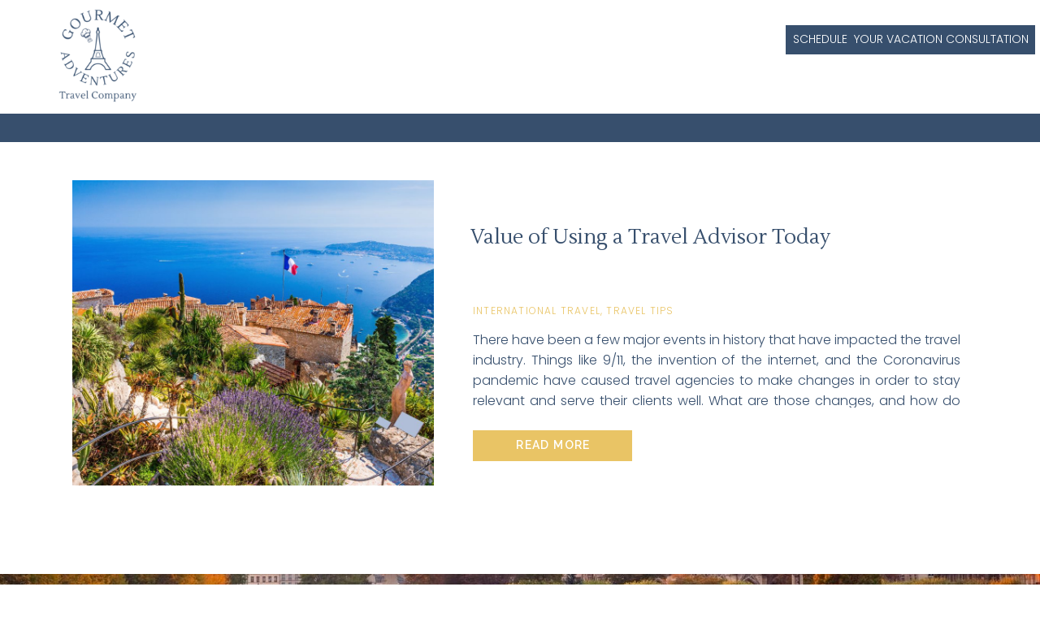

--- FILE ---
content_type: text/html; charset=UTF-8
request_url: https://gourmetadventurestravel.com/tag/use-a-travel-agent-to-book-my-trip-to-france/
body_size: 15057
content:
<!DOCTYPE html>
<html lang="en-US" class="d">
<head>
<link rel="stylesheet" type="text/css" href="//lib.showit.co/engine/2.2.6/showit.css" />
<meta name='robots' content='index, follow, max-image-preview:large, max-snippet:-1, max-video-preview:-1' />

            <script data-no-defer="1" data-ezscrex="false" data-cfasync="false" data-pagespeed-no-defer data-cookieconsent="ignore">
                var ctPublicFunctions = {"_ajax_nonce":"2c5c61b55c","_rest_nonce":"0a0ea42ce5","_ajax_url":"\/wp-admin\/admin-ajax.php","_rest_url":"https:\/\/gourmetadventurestravel.com\/wp-json\/","data__cookies_type":"none","data__ajax_type":false,"data__bot_detector_enabled":1,"data__frontend_data_log_enabled":1,"cookiePrefix":"","wprocket_detected":false,"host_url":"gourmetadventurestravel.com","text__ee_click_to_select":"Click to select the whole data","text__ee_original_email":"The complete one is","text__ee_got_it":"Got it","text__ee_blocked":"Blocked","text__ee_cannot_connect":"Cannot connect","text__ee_cannot_decode":"Can not decode email. Unknown reason","text__ee_email_decoder":"CleanTalk email decoder","text__ee_wait_for_decoding":"The magic is on the way!","text__ee_decoding_process":"Please wait a few seconds while we decode the contact data."}
            </script>
        
            <script data-no-defer="1" data-ezscrex="false" data-cfasync="false" data-pagespeed-no-defer data-cookieconsent="ignore">
                var ctPublic = {"_ajax_nonce":"2c5c61b55c","settings__forms__check_internal":"0","settings__forms__check_external":"0","settings__forms__force_protection":0,"settings__forms__search_test":"0","settings__data__bot_detector_enabled":1,"settings__sfw__anti_crawler":0,"blog_home":"https:\/\/gourmetadventurestravel.com\/","pixel__setting":"3","pixel__enabled":false,"pixel__url":"https:\/\/moderate2-v4.cleantalk.org\/pixel\/129ea2887063de36f48f750103c45af4.gif","data__email_check_before_post":"1","data__email_check_exist_post":1,"data__cookies_type":"none","data__key_is_ok":true,"data__visible_fields_required":true,"wl_brandname":"Anti-Spam by CleanTalk","wl_brandname_short":"CleanTalk","ct_checkjs_key":675460049,"emailEncoderPassKey":"93059936c5f770e21058c886c6545cb9","bot_detector_forms_excluded":"W10=","advancedCacheExists":false,"varnishCacheExists":false,"wc_ajax_add_to_cart":false}
            </script>
        
	<!-- This site is optimized with the Yoast SEO plugin v26.0 - https://yoast.com/wordpress/plugins/seo/ -->
	<title>use a travel agent to book my trip to france Archives - gourmetadventurestravel.com</title>
	<link rel="canonical" href="https://gourmetadventurestravel.com/tag/use-a-travel-agent-to-book-my-trip-to-france/" />
	<meta property="og:locale" content="en_US" />
	<meta property="og:type" content="article" />
	<meta property="og:title" content="use a travel agent to book my trip to france Archives - gourmetadventurestravel.com" />
	<meta property="og:url" content="https://gourmetadventurestravel.com/tag/use-a-travel-agent-to-book-my-trip-to-france/" />
	<meta property="og:site_name" content="gourmetadventurestravel.com" />
	<meta property="og:image" content="https://gourmetadventurestravel.com/wp-content/uploads/sites/16779/2021/07/Copy-of-GOURMET-ADVENTURES-LOGO-1_13_21.jpg" />
	<meta property="og:image:width" content="1200" />
	<meta property="og:image:height" content="628" />
	<meta property="og:image:type" content="image/jpeg" />
	<meta name="twitter:card" content="summary_large_image" />
	<script type="application/ld+json" class="yoast-schema-graph">{"@context":"https://schema.org","@graph":[{"@type":"CollectionPage","@id":"https://gourmetadventurestravel.com/tag/use-a-travel-agent-to-book-my-trip-to-france/","url":"https://gourmetadventurestravel.com/tag/use-a-travel-agent-to-book-my-trip-to-france/","name":"use a travel agent to book my trip to france Archives - gourmetadventurestravel.com","isPartOf":{"@id":"https://gourmetadventurestravel.com/#website"},"primaryImageOfPage":{"@id":"https://gourmetadventurestravel.com/tag/use-a-travel-agent-to-book-my-trip-to-france/#primaryimage"},"image":{"@id":"https://gourmetadventurestravel.com/tag/use-a-travel-agent-to-book-my-trip-to-france/#primaryimage"},"thumbnailUrl":"https://gourmetadventurestravel.com/wp-content/uploads/sites/16779/2022/12/2-1.jpg","breadcrumb":{"@id":"https://gourmetadventurestravel.com/tag/use-a-travel-agent-to-book-my-trip-to-france/#breadcrumb"},"inLanguage":"en-US"},{"@type":"ImageObject","inLanguage":"en-US","@id":"https://gourmetadventurestravel.com/tag/use-a-travel-agent-to-book-my-trip-to-france/#primaryimage","url":"https://gourmetadventurestravel.com/wp-content/uploads/sites/16779/2022/12/2-1.jpg","contentUrl":"https://gourmetadventurestravel.com/wp-content/uploads/sites/16779/2022/12/2-1.jpg","width":1200,"height":800,"caption":"using a travel agent"},{"@type":"BreadcrumbList","@id":"https://gourmetadventurestravel.com/tag/use-a-travel-agent-to-book-my-trip-to-france/#breadcrumb","itemListElement":[{"@type":"ListItem","position":1,"name":"Home","item":"https://gourmetadventurestravel.com/"},{"@type":"ListItem","position":2,"name":"use a travel agent to book my trip to france"}]},{"@type":"WebSite","@id":"https://gourmetadventurestravel.com/#website","url":"https://gourmetadventurestravel.com/","name":"gourmetadventurestravel.com","description":"France Travel Blog","publisher":{"@id":"https://gourmetadventurestravel.com/#organization"},"potentialAction":[{"@type":"SearchAction","target":{"@type":"EntryPoint","urlTemplate":"https://gourmetadventurestravel.com/?s={search_term_string}"},"query-input":{"@type":"PropertyValueSpecification","valueRequired":true,"valueName":"search_term_string"}}],"inLanguage":"en-US"},{"@type":"Organization","@id":"https://gourmetadventurestravel.com/#organization","name":"Gourmet Adventures Travel Co.","url":"https://gourmetadventurestravel.com/","logo":{"@type":"ImageObject","inLanguage":"en-US","@id":"https://gourmetadventurestravel.com/#/schema/logo/image/","url":"https://gourmetadventurestravel.com/wp-content/uploads/sites/16779/2021/07/Copy-of-GOURMET-ADVENTURES-LOGO-1_13_21.jpg","contentUrl":"https://gourmetadventurestravel.com/wp-content/uploads/sites/16779/2021/07/Copy-of-GOURMET-ADVENTURES-LOGO-1_13_21.jpg","width":1200,"height":628,"caption":"Gourmet Adventures Travel Co."},"image":{"@id":"https://gourmetadventurestravel.com/#/schema/logo/image/"},"sameAs":["https://www.facebook.com/gourmetadventurestravel","https://www.instagram.com/gourmetadventurestravel/"]}]}</script>
	<!-- / Yoast SEO plugin. -->


<link rel='dns-prefetch' href='//fd.cleantalk.org' />
<link rel='dns-prefetch' href='//stats.wp.com' />
<link rel='preconnect' href='//c0.wp.com' />
<link rel="alternate" type="application/rss+xml" title="gourmetadventurestravel.com &raquo; Feed" href="https://gourmetadventurestravel.com/feed/" />
<link rel="alternate" type="application/rss+xml" title="gourmetadventurestravel.com &raquo; Comments Feed" href="https://gourmetadventurestravel.com/comments/feed/" />
<link rel="alternate" type="application/rss+xml" title="gourmetadventurestravel.com &raquo; use a travel agent to book my trip to france Tag Feed" href="https://gourmetadventurestravel.com/tag/use-a-travel-agent-to-book-my-trip-to-france/feed/" />
<script type="text/javascript">
/* <![CDATA[ */
window._wpemojiSettings = {"baseUrl":"https:\/\/s.w.org\/images\/core\/emoji\/16.0.1\/72x72\/","ext":".png","svgUrl":"https:\/\/s.w.org\/images\/core\/emoji\/16.0.1\/svg\/","svgExt":".svg","source":{"concatemoji":"https:\/\/gourmetadventurestravel.com\/wp-includes\/js\/wp-emoji-release.min.js?ver=6.8.3"}};
/*! This file is auto-generated */
!function(s,n){var o,i,e;function c(e){try{var t={supportTests:e,timestamp:(new Date).valueOf()};sessionStorage.setItem(o,JSON.stringify(t))}catch(e){}}function p(e,t,n){e.clearRect(0,0,e.canvas.width,e.canvas.height),e.fillText(t,0,0);var t=new Uint32Array(e.getImageData(0,0,e.canvas.width,e.canvas.height).data),a=(e.clearRect(0,0,e.canvas.width,e.canvas.height),e.fillText(n,0,0),new Uint32Array(e.getImageData(0,0,e.canvas.width,e.canvas.height).data));return t.every(function(e,t){return e===a[t]})}function u(e,t){e.clearRect(0,0,e.canvas.width,e.canvas.height),e.fillText(t,0,0);for(var n=e.getImageData(16,16,1,1),a=0;a<n.data.length;a++)if(0!==n.data[a])return!1;return!0}function f(e,t,n,a){switch(t){case"flag":return n(e,"\ud83c\udff3\ufe0f\u200d\u26a7\ufe0f","\ud83c\udff3\ufe0f\u200b\u26a7\ufe0f")?!1:!n(e,"\ud83c\udde8\ud83c\uddf6","\ud83c\udde8\u200b\ud83c\uddf6")&&!n(e,"\ud83c\udff4\udb40\udc67\udb40\udc62\udb40\udc65\udb40\udc6e\udb40\udc67\udb40\udc7f","\ud83c\udff4\u200b\udb40\udc67\u200b\udb40\udc62\u200b\udb40\udc65\u200b\udb40\udc6e\u200b\udb40\udc67\u200b\udb40\udc7f");case"emoji":return!a(e,"\ud83e\udedf")}return!1}function g(e,t,n,a){var r="undefined"!=typeof WorkerGlobalScope&&self instanceof WorkerGlobalScope?new OffscreenCanvas(300,150):s.createElement("canvas"),o=r.getContext("2d",{willReadFrequently:!0}),i=(o.textBaseline="top",o.font="600 32px Arial",{});return e.forEach(function(e){i[e]=t(o,e,n,a)}),i}function t(e){var t=s.createElement("script");t.src=e,t.defer=!0,s.head.appendChild(t)}"undefined"!=typeof Promise&&(o="wpEmojiSettingsSupports",i=["flag","emoji"],n.supports={everything:!0,everythingExceptFlag:!0},e=new Promise(function(e){s.addEventListener("DOMContentLoaded",e,{once:!0})}),new Promise(function(t){var n=function(){try{var e=JSON.parse(sessionStorage.getItem(o));if("object"==typeof e&&"number"==typeof e.timestamp&&(new Date).valueOf()<e.timestamp+604800&&"object"==typeof e.supportTests)return e.supportTests}catch(e){}return null}();if(!n){if("undefined"!=typeof Worker&&"undefined"!=typeof OffscreenCanvas&&"undefined"!=typeof URL&&URL.createObjectURL&&"undefined"!=typeof Blob)try{var e="postMessage("+g.toString()+"("+[JSON.stringify(i),f.toString(),p.toString(),u.toString()].join(",")+"));",a=new Blob([e],{type:"text/javascript"}),r=new Worker(URL.createObjectURL(a),{name:"wpTestEmojiSupports"});return void(r.onmessage=function(e){c(n=e.data),r.terminate(),t(n)})}catch(e){}c(n=g(i,f,p,u))}t(n)}).then(function(e){for(var t in e)n.supports[t]=e[t],n.supports.everything=n.supports.everything&&n.supports[t],"flag"!==t&&(n.supports.everythingExceptFlag=n.supports.everythingExceptFlag&&n.supports[t]);n.supports.everythingExceptFlag=n.supports.everythingExceptFlag&&!n.supports.flag,n.DOMReady=!1,n.readyCallback=function(){n.DOMReady=!0}}).then(function(){return e}).then(function(){var e;n.supports.everything||(n.readyCallback(),(e=n.source||{}).concatemoji?t(e.concatemoji):e.wpemoji&&e.twemoji&&(t(e.twemoji),t(e.wpemoji)))}))}((window,document),window._wpemojiSettings);
/* ]]> */
</script>
<style id='wp-emoji-styles-inline-css' type='text/css'>

	img.wp-smiley, img.emoji {
		display: inline !important;
		border: none !important;
		box-shadow: none !important;
		height: 1em !important;
		width: 1em !important;
		margin: 0 0.07em !important;
		vertical-align: -0.1em !important;
		background: none !important;
		padding: 0 !important;
	}
</style>
<link rel='stylesheet' id='wp-block-library-css' href='https://c0.wp.com/c/6.8.3/wp-includes/css/dist/block-library/style.min.css' type='text/css' media='all' />
<style id='classic-theme-styles-inline-css' type='text/css'>
/*! This file is auto-generated */
.wp-block-button__link{color:#fff;background-color:#32373c;border-radius:9999px;box-shadow:none;text-decoration:none;padding:calc(.667em + 2px) calc(1.333em + 2px);font-size:1.125em}.wp-block-file__button{background:#32373c;color:#fff;text-decoration:none}
</style>
<style id='global-styles-inline-css' type='text/css'>
:root{--wp--preset--aspect-ratio--square: 1;--wp--preset--aspect-ratio--4-3: 4/3;--wp--preset--aspect-ratio--3-4: 3/4;--wp--preset--aspect-ratio--3-2: 3/2;--wp--preset--aspect-ratio--2-3: 2/3;--wp--preset--aspect-ratio--16-9: 16/9;--wp--preset--aspect-ratio--9-16: 9/16;--wp--preset--color--black: #000000;--wp--preset--color--cyan-bluish-gray: #abb8c3;--wp--preset--color--white: #ffffff;--wp--preset--color--pale-pink: #f78da7;--wp--preset--color--vivid-red: #cf2e2e;--wp--preset--color--luminous-vivid-orange: #ff6900;--wp--preset--color--luminous-vivid-amber: #fcb900;--wp--preset--color--light-green-cyan: #7bdcb5;--wp--preset--color--vivid-green-cyan: #00d084;--wp--preset--color--pale-cyan-blue: #8ed1fc;--wp--preset--color--vivid-cyan-blue: #0693e3;--wp--preset--color--vivid-purple: #9b51e0;--wp--preset--gradient--vivid-cyan-blue-to-vivid-purple: linear-gradient(135deg,rgba(6,147,227,1) 0%,rgb(155,81,224) 100%);--wp--preset--gradient--light-green-cyan-to-vivid-green-cyan: linear-gradient(135deg,rgb(122,220,180) 0%,rgb(0,208,130) 100%);--wp--preset--gradient--luminous-vivid-amber-to-luminous-vivid-orange: linear-gradient(135deg,rgba(252,185,0,1) 0%,rgba(255,105,0,1) 100%);--wp--preset--gradient--luminous-vivid-orange-to-vivid-red: linear-gradient(135deg,rgba(255,105,0,1) 0%,rgb(207,46,46) 100%);--wp--preset--gradient--very-light-gray-to-cyan-bluish-gray: linear-gradient(135deg,rgb(238,238,238) 0%,rgb(169,184,195) 100%);--wp--preset--gradient--cool-to-warm-spectrum: linear-gradient(135deg,rgb(74,234,220) 0%,rgb(151,120,209) 20%,rgb(207,42,186) 40%,rgb(238,44,130) 60%,rgb(251,105,98) 80%,rgb(254,248,76) 100%);--wp--preset--gradient--blush-light-purple: linear-gradient(135deg,rgb(255,206,236) 0%,rgb(152,150,240) 100%);--wp--preset--gradient--blush-bordeaux: linear-gradient(135deg,rgb(254,205,165) 0%,rgb(254,45,45) 50%,rgb(107,0,62) 100%);--wp--preset--gradient--luminous-dusk: linear-gradient(135deg,rgb(255,203,112) 0%,rgb(199,81,192) 50%,rgb(65,88,208) 100%);--wp--preset--gradient--pale-ocean: linear-gradient(135deg,rgb(255,245,203) 0%,rgb(182,227,212) 50%,rgb(51,167,181) 100%);--wp--preset--gradient--electric-grass: linear-gradient(135deg,rgb(202,248,128) 0%,rgb(113,206,126) 100%);--wp--preset--gradient--midnight: linear-gradient(135deg,rgb(2,3,129) 0%,rgb(40,116,252) 100%);--wp--preset--font-size--small: 13px;--wp--preset--font-size--medium: 20px;--wp--preset--font-size--large: 36px;--wp--preset--font-size--x-large: 42px;--wp--preset--spacing--20: 0.44rem;--wp--preset--spacing--30: 0.67rem;--wp--preset--spacing--40: 1rem;--wp--preset--spacing--50: 1.5rem;--wp--preset--spacing--60: 2.25rem;--wp--preset--spacing--70: 3.38rem;--wp--preset--spacing--80: 5.06rem;--wp--preset--shadow--natural: 6px 6px 9px rgba(0, 0, 0, 0.2);--wp--preset--shadow--deep: 12px 12px 50px rgba(0, 0, 0, 0.4);--wp--preset--shadow--sharp: 6px 6px 0px rgba(0, 0, 0, 0.2);--wp--preset--shadow--outlined: 6px 6px 0px -3px rgba(255, 255, 255, 1), 6px 6px rgba(0, 0, 0, 1);--wp--preset--shadow--crisp: 6px 6px 0px rgba(0, 0, 0, 1);}:where(.is-layout-flex){gap: 0.5em;}:where(.is-layout-grid){gap: 0.5em;}body .is-layout-flex{display: flex;}.is-layout-flex{flex-wrap: wrap;align-items: center;}.is-layout-flex > :is(*, div){margin: 0;}body .is-layout-grid{display: grid;}.is-layout-grid > :is(*, div){margin: 0;}:where(.wp-block-columns.is-layout-flex){gap: 2em;}:where(.wp-block-columns.is-layout-grid){gap: 2em;}:where(.wp-block-post-template.is-layout-flex){gap: 1.25em;}:where(.wp-block-post-template.is-layout-grid){gap: 1.25em;}.has-black-color{color: var(--wp--preset--color--black) !important;}.has-cyan-bluish-gray-color{color: var(--wp--preset--color--cyan-bluish-gray) !important;}.has-white-color{color: var(--wp--preset--color--white) !important;}.has-pale-pink-color{color: var(--wp--preset--color--pale-pink) !important;}.has-vivid-red-color{color: var(--wp--preset--color--vivid-red) !important;}.has-luminous-vivid-orange-color{color: var(--wp--preset--color--luminous-vivid-orange) !important;}.has-luminous-vivid-amber-color{color: var(--wp--preset--color--luminous-vivid-amber) !important;}.has-light-green-cyan-color{color: var(--wp--preset--color--light-green-cyan) !important;}.has-vivid-green-cyan-color{color: var(--wp--preset--color--vivid-green-cyan) !important;}.has-pale-cyan-blue-color{color: var(--wp--preset--color--pale-cyan-blue) !important;}.has-vivid-cyan-blue-color{color: var(--wp--preset--color--vivid-cyan-blue) !important;}.has-vivid-purple-color{color: var(--wp--preset--color--vivid-purple) !important;}.has-black-background-color{background-color: var(--wp--preset--color--black) !important;}.has-cyan-bluish-gray-background-color{background-color: var(--wp--preset--color--cyan-bluish-gray) !important;}.has-white-background-color{background-color: var(--wp--preset--color--white) !important;}.has-pale-pink-background-color{background-color: var(--wp--preset--color--pale-pink) !important;}.has-vivid-red-background-color{background-color: var(--wp--preset--color--vivid-red) !important;}.has-luminous-vivid-orange-background-color{background-color: var(--wp--preset--color--luminous-vivid-orange) !important;}.has-luminous-vivid-amber-background-color{background-color: var(--wp--preset--color--luminous-vivid-amber) !important;}.has-light-green-cyan-background-color{background-color: var(--wp--preset--color--light-green-cyan) !important;}.has-vivid-green-cyan-background-color{background-color: var(--wp--preset--color--vivid-green-cyan) !important;}.has-pale-cyan-blue-background-color{background-color: var(--wp--preset--color--pale-cyan-blue) !important;}.has-vivid-cyan-blue-background-color{background-color: var(--wp--preset--color--vivid-cyan-blue) !important;}.has-vivid-purple-background-color{background-color: var(--wp--preset--color--vivid-purple) !important;}.has-black-border-color{border-color: var(--wp--preset--color--black) !important;}.has-cyan-bluish-gray-border-color{border-color: var(--wp--preset--color--cyan-bluish-gray) !important;}.has-white-border-color{border-color: var(--wp--preset--color--white) !important;}.has-pale-pink-border-color{border-color: var(--wp--preset--color--pale-pink) !important;}.has-vivid-red-border-color{border-color: var(--wp--preset--color--vivid-red) !important;}.has-luminous-vivid-orange-border-color{border-color: var(--wp--preset--color--luminous-vivid-orange) !important;}.has-luminous-vivid-amber-border-color{border-color: var(--wp--preset--color--luminous-vivid-amber) !important;}.has-light-green-cyan-border-color{border-color: var(--wp--preset--color--light-green-cyan) !important;}.has-vivid-green-cyan-border-color{border-color: var(--wp--preset--color--vivid-green-cyan) !important;}.has-pale-cyan-blue-border-color{border-color: var(--wp--preset--color--pale-cyan-blue) !important;}.has-vivid-cyan-blue-border-color{border-color: var(--wp--preset--color--vivid-cyan-blue) !important;}.has-vivid-purple-border-color{border-color: var(--wp--preset--color--vivid-purple) !important;}.has-vivid-cyan-blue-to-vivid-purple-gradient-background{background: var(--wp--preset--gradient--vivid-cyan-blue-to-vivid-purple) !important;}.has-light-green-cyan-to-vivid-green-cyan-gradient-background{background: var(--wp--preset--gradient--light-green-cyan-to-vivid-green-cyan) !important;}.has-luminous-vivid-amber-to-luminous-vivid-orange-gradient-background{background: var(--wp--preset--gradient--luminous-vivid-amber-to-luminous-vivid-orange) !important;}.has-luminous-vivid-orange-to-vivid-red-gradient-background{background: var(--wp--preset--gradient--luminous-vivid-orange-to-vivid-red) !important;}.has-very-light-gray-to-cyan-bluish-gray-gradient-background{background: var(--wp--preset--gradient--very-light-gray-to-cyan-bluish-gray) !important;}.has-cool-to-warm-spectrum-gradient-background{background: var(--wp--preset--gradient--cool-to-warm-spectrum) !important;}.has-blush-light-purple-gradient-background{background: var(--wp--preset--gradient--blush-light-purple) !important;}.has-blush-bordeaux-gradient-background{background: var(--wp--preset--gradient--blush-bordeaux) !important;}.has-luminous-dusk-gradient-background{background: var(--wp--preset--gradient--luminous-dusk) !important;}.has-pale-ocean-gradient-background{background: var(--wp--preset--gradient--pale-ocean) !important;}.has-electric-grass-gradient-background{background: var(--wp--preset--gradient--electric-grass) !important;}.has-midnight-gradient-background{background: var(--wp--preset--gradient--midnight) !important;}.has-small-font-size{font-size: var(--wp--preset--font-size--small) !important;}.has-medium-font-size{font-size: var(--wp--preset--font-size--medium) !important;}.has-large-font-size{font-size: var(--wp--preset--font-size--large) !important;}.has-x-large-font-size{font-size: var(--wp--preset--font-size--x-large) !important;}
:where(.wp-block-post-template.is-layout-flex){gap: 1.25em;}:where(.wp-block-post-template.is-layout-grid){gap: 1.25em;}
:where(.wp-block-columns.is-layout-flex){gap: 2em;}:where(.wp-block-columns.is-layout-grid){gap: 2em;}
:root :where(.wp-block-pullquote){font-size: 1.5em;line-height: 1.6;}
</style>
<link rel='stylesheet' id='cleantalk-public-css-css' href='https://gourmetadventurestravel.com/wp-content/plugins/cleantalk-spam-protect/css/cleantalk-public.min.css?ver=6.64_1758574534' type='text/css' media='all' />
<link rel='stylesheet' id='cleantalk-email-decoder-css-css' href='https://gourmetadventurestravel.com/wp-content/plugins/cleantalk-spam-protect/css/cleantalk-email-decoder.min.css?ver=6.64_1758574534' type='text/css' media='all' />
<script type="text/javascript" src="https://gourmetadventurestravel.com/wp-content/plugins/cleantalk-spam-protect/js/apbct-public-bundle.min.js?ver=6.64_1758574534" id="apbct-public-bundle.min-js-js"></script>
<script type="text/javascript" src="https://fd.cleantalk.org/ct-bot-detector-wrapper.js?ver=6.64" id="ct_bot_detector-js" defer="defer" data-wp-strategy="defer"></script>
<script type="text/javascript" src="https://c0.wp.com/c/6.8.3/wp-includes/js/jquery/jquery.min.js" id="jquery-core-js"></script>
<script type="text/javascript" src="https://c0.wp.com/c/6.8.3/wp-includes/js/jquery/jquery-migrate.min.js" id="jquery-migrate-js"></script>
<script type="text/javascript" src="https://gourmetadventurestravel.com/wp-content/plugins/showit/public/js/showit.js?ver=1761192698" id="si-script-js"></script>
<link rel="https://api.w.org/" href="https://gourmetadventurestravel.com/wp-json/" /><link rel="alternate" title="JSON" type="application/json" href="https://gourmetadventurestravel.com/wp-json/wp/v2/tags/356" /><link rel="EditURI" type="application/rsd+xml" title="RSD" href="https://gourmetadventurestravel.com/xmlrpc.php?rsd" />
		<script type="text/javascript" async defer data-pin-color="red"  data-pin-hover="true"
			src="https://gourmetadventurestravel.com/wp-content/plugins/pinterest-pin-it-button-on-image-hover-and-post/js/pinit.js"></script>
			<style>img#wpstats{display:none}</style>
		<style type="text/css">.recentcomments a{display:inline !important;padding:0 !important;margin:0 !important;}</style>
<meta charset="UTF-8" />
<meta name="viewport" content="width=device-width, initial-scale=1" />
<link rel="icon" type="image/png" href="//static.showit.co/200/TCdPkvtnQ_qwBWFl1xMZqQ/126394/blue_gatc_logo_balloon.png" />
<link rel="preconnect" href="https://static.showit.co" />

<!-- Facebook Pixel Code -->
<script>
!function(f,b,e,v,n,t,s)
{if(f.fbq)return;n=f.fbq=function(){n.callMethod?
n.callMethod.apply(n,arguments):n.queue.push(arguments)};
if(!f._fbq)f._fbq=n;n.push=n;n.loaded=!0;n.version='2.0';
n.queue=[];t=b.createElement(e);t.async=!0;
t.src=v;s=b.getElementsByTagName(e)[0];
s.parentNode.insertBefore(t,s)}(window, document,'script',
'https://connect.facebook.net/en_US/fbevents.js');
fbq('init', '403241107641450');
fbq('track', 'PageView');
</script>
<noscript><img height="1" width="1" style="display:none" src="https://www.facebook.com/tr?id=403241107641450&amp;ev=PageView&amp;noscript=1"></noscript>
<!-- End Facebook Pixel Code -->
<link rel="preconnect" href="https://fonts.googleapis.com">
<link rel="preconnect" href="https://fonts.gstatic.com" crossorigin>
<link href="https://fonts.googleapis.com/css?family=Poppins:300|Raleway:600|Lustria:regular|Poppins:600|Prata:regular|Cormorant+Garamond:500" rel="stylesheet" type="text/css"/>
<script id="init_data" type="application/json">
{"mobile":{"w":320},"desktop":{"w":1200,"defaultTrIn":{"type":"fade"},"defaultTrOut":{"type":"fade"},"bgFillType":"color","bgColor":"#000000:0"},"sid":"jls_qdi0t1mfaqipztac5a","break":768,"assetURL":"//static.showit.co","contactFormId":"126394/249778","cfAction":"aHR0cHM6Ly9jbGllbnRzZXJ2aWNlLnNob3dpdC5jby9jb250YWN0Zm9ybQ==","sgAction":"aHR0cHM6Ly9jbGllbnRzZXJ2aWNlLnNob3dpdC5jby9zb2NpYWxncmlk","blockData":[{"slug":"header","visible":"a","states":[],"d":{"h":175,"w":1200,"locking":{"side":"st","scrollOffset":1},"bgFillType":"color","bgColor":"colors-7","bgMediaType":"none"},"m":{"h":143,"w":320,"locking":{"side":"st","scrollOffset":1},"bgFillType":"color","bgColor":"colors-7","bgMediaType":"none"}},{"slug":"post-layout-1","visible":"a","states":[],"d":{"h":475,"w":1200,"locking":{"offset":100},"nature":"dH","bgFillType":"color","bgColor":"#FFFFFF","bgMediaType":"none"},"m":{"h":765,"w":320,"nature":"dH","bgFillType":"color","bgColor":"#FFFFFF","bgMediaType":"none"}},{"slug":"post-layout-2","visible":"a","states":[],"d":{"h":475,"w":1200,"locking":{"offset":100},"nature":"dH","bgFillType":"color","bgColor":"#FFFFFF","bgMediaType":"none"},"m":{"h":765,"w":320,"nature":"dH","bgFillType":"color","bgColor":"#FFFFFF","bgMediaType":"none"}},{"slug":"divider-line-1","visible":"a","states":[],"d":{"h":1,"w":1200,"bgFillType":"color","bgColor":"#FFFFFF","bgMediaType":"none"},"m":{"h":1,"w":320,"bgFillType":"color","bgColor":"#FFFFFF","bgMediaType":"none"}},{"slug":"pagination","visible":"a","states":[],"d":{"h":57,"w":1200,"nature":"dH","bgFillType":"color","bgColor":"colors-7","bgMediaType":"none"},"m":{"h":51,"w":320,"nature":"dH","bgFillType":"color","bgColor":"#FFFFFF","bgMediaType":"none"}},{"slug":"divider-image","visible":"a","states":[],"d":{"h":417,"w":1200,"bgFillType":"color","bgColor":"colors-7","bgMediaType":"image","bgImage":{"key":"Quv7tVXSTmKjeZ0zvF94Kw/126394/evening_seine_notre_dame_2.jpg","aspect_ratio":1.77489,"title":"Evening Seine Notre Dame 2","type":"asset"},"bgOpacity":100,"bgPos":"cm","bgScale":"cover","bgScroll":"x"},"m":{"h":151,"w":320,"bgFillType":"color","bgColor":"colors-7","bgMediaType":"image","bgImage":{"key":"-qmxxua9Suy7Yoi6_n5XwA/126394/seine_sunrise.jpg","aspect_ratio":1.91083,"title":"Seine Sunrise","type":"asset"},"bgOpacity":100,"bgPos":"cm","bgScale":"cover","bgScroll":"p"}},{"slug":"services","visible":"a","states":[],"d":{"h":540,"w":1200,"bgFillType":"color","bgColor":"colors-3","bgMediaType":"none"},"m":{"h":1175,"w":320,"bgFillType":"color","bgColor":"colors-3","bgMediaType":"none"}},{"slug":"footer","visible":"a","states":[],"d":{"h":463,"w":1200,"bgFillType":"color","bgColor":"colors-3","bgMediaType":"none"},"m":{"h":1022,"w":320,"bgFillType":"color","bgColor":"colors-3","bgMediaType":"none"}},{"slug":"mobile-nav","visible":"m","states":[],"d":{"h":200,"w":1200,"bgFillType":"color","bgColor":"colors-7","bgMediaType":"none"},"m":{"h":547,"w":320,"locking":{"side":"t"},"bgFillType":"color","bgColor":"colors-1","bgMediaType":"none"}}],"elementData":[{"type":"simple","visible":"a","id":"header_0","blockId":"header","m":{"x":126,"y":39,"w":182,"h":51,"a":0},"d":{"x":927,"y":31,"w":307,"h":36,"a":0}},{"type":"text","visible":"a","id":"header_1","blockId":"header","m":{"x":130,"y":49,"w":172,"h":29,"a":0},"d":{"x":932,"y":40,"w":297,"h":33,"a":0}},{"type":"graphic","visible":"a","id":"header_2","blockId":"header","m":{"x":7,"y":12,"w":116,"h":118,"a":0},"d":{"x":7,"y":2,"w":147,"h":131,"a":0},"c":{"key":"CLj2FsonRXqPeIDKVZGeAA/126394/6.png","aspect_ratio":1}},{"type":"simple","visible":"d","id":"header_3","blockId":"header","m":{"x":48,"y":21,"w":224,"h":100.1,"a":0},"d":{"x":-163,"y":140,"w":1501,"h":35,"a":0}},{"type":"simple","visible":"a","id":"post-layout-1_0","blockId":"post-layout-1","m":{"x":19,"y":673,"w":176,"h":37,"a":0},"d":{"x":542,"y":355,"w":196,"h":38,"a":0}},{"type":"text","visible":"a","id":"post-layout-1_1","blockId":"post-layout-1","m":{"x":26,"y":683,"w":162,"h":19,"a":0},"d":{"x":549,"y":362,"w":184,"h":21,"a":0}},{"type":"text","visible":"a","id":"post-layout-1_2","blockId":"post-layout-1","m":{"x":19,"y":403,"w":280,"h":242,"a":0},"d":{"x":542,"y":231,"w":600,"h":96,"a":0}},{"type":"text","visible":"a","id":"post-layout-1_3","blockId":"post-layout-1","m":{"x":19,"y":373,"w":280,"h":22,"a":0},"d":{"x":542,"y":198,"w":600,"h":20,"a":0}},{"type":"text","visible":"a","id":"post-layout-1_4","blockId":"post-layout-1","m":{"x":17,"y":260,"w":280,"h":92,"a":0},"d":{"x":539,"y":101,"w":600,"h":102,"a":0}},{"type":"graphic","visible":"a","id":"post-layout-1_5","blockId":"post-layout-1","m":{"x":14,"y":19,"w":294,"h":195,"a":0,"gs":{"p":105}},"d":{"x":49,"y":47,"w":445,"h":376,"a":0,"gs":{"t":"cover","p":105}},"c":{"key":"mCkNwBUnRPex5mmwUvYJBQ/shared/girlboss-designer-travel-agency-website-design-40.jpg","aspect_ratio":1.50435}},{"type":"simple","visible":"a","id":"post-layout-2_0","blockId":"post-layout-2","m":{"x":19,"y":673,"w":176,"h":37,"a":0},"d":{"x":50,"y":355,"w":196,"h":38,"a":0}},{"type":"text","visible":"a","id":"post-layout-2_1","blockId":"post-layout-2","m":{"x":19,"y":403,"w":280,"h":242,"a":0},"d":{"x":50,"y":231,"w":600,"h":96,"a":0}},{"type":"text","visible":"a","id":"post-layout-2_2","blockId":"post-layout-2","m":{"x":19,"y":373,"w":280,"h":22,"a":0},"d":{"x":50,"y":198,"w":600,"h":20,"a":0}},{"type":"text","visible":"a","id":"post-layout-2_3","blockId":"post-layout-2","m":{"x":19,"y":237,"w":280,"h":92,"a":0},"d":{"x":48,"y":85,"w":600,"h":109,"a":0}},{"type":"graphic","visible":"a","id":"post-layout-2_4","blockId":"post-layout-2","m":{"x":14,"y":19,"w":294,"h":195,"a":0,"gs":{"p":105}},"d":{"x":708,"y":47,"w":445,"h":376,"a":0,"gs":{"t":"cover","p":105}},"c":{"key":"pxjFMLm8TSqBhuBhkzNdZA/shared/girlboss-designer-travel-agency-website-design-36.jpg","aspect_ratio":1}},{"type":"text","visible":"a","id":"post-layout-2_5","blockId":"post-layout-2","m":{"x":26,"y":683,"w":162,"h":19,"a":0},"d":{"x":54,"y":363,"w":184,"h":21,"a":0}},{"type":"text","visible":"a","id":"pagination_0","blockId":"pagination","m":{"x":183,"y":18,"w":123,"h":26,"a":0},"d":{"x":650,"y":15,"w":495,"h":29,"a":0}},{"type":"text","visible":"a","id":"pagination_1","blockId":"pagination","m":{"x":14,"y":18,"w":142,"h":22,"a":0},"d":{"x":56,"y":17,"w":527,"h":29,"a":0}},{"type":"simple","visible":"a","id":"services_0","blockId":"services","m":{"x":19,"y":18,"w":283,"h":304,"a":0},"d":{"x":39,"y":-66,"w":578,"h":570,"a":0}},{"type":"graphic","visible":"a","id":"services_1","blockId":"services","m":{"x":26,"y":25,"w":270,"h":290,"a":0},"d":{"x":48,"y":-56,"w":559,"h":550,"a":0},"c":{"key":"dVgHrLs3SBeGlP2ZSfg_IQ/126394/jennifer-65.jpg","aspect_ratio":0.66764}},{"type":"text","visible":"a","id":"services_2","blockId":"services","m":{"x":22,"y":390,"w":269,"h":377,"a":0},"d":{"x":674,"y":45,"w":478,"h":398,"a":0}},{"type":"simple","visible":"a","id":"services_3","blockId":"services","m":{"x":24,"y":1072,"w":273,"h":41,"a":0},"d":{"x":674,"y":456,"w":191,"h":45,"a":0}},{"type":"text","visible":"a","id":"services_4","blockId":"services","m":{"x":104,"y":1081,"w":113,"h":21,"a":0},"d":{"x":706,"y":467,"w":124,"h":21,"a":0}},{"type":"icon","visible":"a","id":"footer_0","blockId":"footer","m":{"x":95,"y":563,"w":54,"h":34,"a":0},"d":{"x":138,"y":288,"w":56,"h":79,"a":0}},{"type":"icon","visible":"a","id":"footer_1","blockId":"footer","m":{"x":166,"y":560,"w":61,"h":40,"a":0},"d":{"x":226,"y":288,"w":56,"h":79,"a":0}},{"type":"text","visible":"a","id":"footer_2","blockId":"footer","m":{"x":136,"y":331,"w":50,"h":18,"a":0},"d":{"x":559,"y":52,"w":123,"h":18,"a":0}},{"type":"simple","visible":"a","id":"footer_3","blockId":"footer","m":{"x":0,"y":995,"w":320,"h":27,"a":0},"d":{"x":-5,"y":443,"w":1210,"h":20,"a":0,"lockH":"s"}},{"type":"text","visible":"a","id":"footer_4","blockId":"footer","m":{"x":132,"y":415,"w":57,"h":18,"a":0},"d":{"x":559,"y":106,"w":123,"h":18,"a":0}},{"type":"text","visible":"a","id":"footer_5","blockId":"footer","m":{"x":92,"y":471,"w":137,"h":18,"a":0},"d":{"x":559,"y":159,"w":164,"h":18,"a":0}},{"type":"text","visible":"a","id":"footer_6","blockId":"footer","m":{"x":109,"y":499,"w":104,"h":18,"a":0},"d":{"x":992,"y":159,"w":164,"h":18,"a":0}},{"type":"text","visible":"a","id":"footer_7","blockId":"footer","m":{"x":105,"y":303,"w":111,"h":18,"a":0},"d":{"x":992,"y":50,"w":164,"h":18,"a":0}},{"type":"text","visible":"a","id":"footer_8","blockId":"footer","m":{"x":95,"y":443,"w":132,"h":18,"a":0},"d":{"x":773,"y":106,"w":164,"h":18,"a":0}},{"type":"text","visible":"a","id":"footer_9","blockId":"footer","m":{"x":108,"y":359,"w":105,"h":18,"a":0},"d":{"x":773,"y":52,"w":123,"h":18,"a":0}},{"type":"text","visible":"a","id":"footer_10","blockId":"footer","m":{"x":109,"y":387,"w":104,"h":18,"a":0},"d":{"x":992,"y":105,"w":135,"h":18,"a":0}},{"type":"text","visible":"a","id":"footer_11","blockId":"footer","m":{"x":117,"y":527,"w":88,"h":18,"a":0},"d":{"x":773,"y":159,"w":164,"h":18,"a":0}},{"type":"graphic","visible":"a","id":"footer_12","blockId":"footer","m":{"x":120,"y":670,"w":92,"h":30,"a":0},"d":{"x":534,"y":327,"w":124,"h":50,"a":0},"c":{"key":"sJgnSZ8vTiCG6umweodrKw/126394/asta_logo.png","aspect_ratio":2.3614}},{"type":"graphic","visible":"a","id":"footer_13","blockId":"footer","m":{"x":58,"y":44,"w":205,"h":242,"a":0},"d":{"x":107,"y":17,"w":205,"h":242,"a":0},"c":{"key":"KoWxGBc2Rxaca5B6qWz8Lg/126394/2022_gatc_logo_blue.png","aspect_ratio":0.84483}},{"type":"text","visible":"a","id":"footer_14","blockId":"footer","m":{"x":1,"y":733,"w":320,"h":36,"a":0},"d":{"x":35,"y":392,"w":1111,"h":26,"a":0}},{"type":"graphic","visible":"a","id":"footer_15","blockId":"footer","m":{"x":49,"y":637,"w":224,"h":14,"a":0},"d":{"x":435,"y":281,"w":692,"h":35,"a":0},"c":{"key":"PwOUmn6ESKeg8bEfUucMbQ/126394/statement_-_virtuoso_ftg_dark_-01.png","aspect_ratio":19.11443}},{"type":"simple","visible":"a","id":"mobile-nav_0","blockId":"mobile-nav","m":{"x":0,"y":-1,"w":320,"h":126,"a":0},"d":{"x":488,"y":-110,"w":480,"h":80,"a":0}},{"type":"text","visible":"a","id":"mobile-nav_1","blockId":"mobile-nav","m":{"x":61,"y":167,"w":199,"h":21,"a":0},"d":{"x":705,"y":84,"w":52,"h":26,"a":0}},{"type":"simple","visible":"a","id":"mobile-nav_2","blockId":"mobile-nav","m":{"x":-5,"y":124,"w":326,"h":27,"a":0},"d":{"x":-2,"y":105,"w":1209,"h":45,"a":0,"lockH":"s"}},{"type":"icon","visible":"m","id":"mobile-nav_3","blockId":"mobile-nav","m":{"x":145,"y":126,"w":22,"h":23,"a":0},"d":{"x":1161,"y":37,"w":35,"h":35,"a":0},"pc":[{"type":"hide","block":"mobile-nav"}]},{"type":"text","visible":"a","id":"mobile-nav_4","blockId":"mobile-nav","m":{"x":61,"y":207,"w":199,"h":21,"a":0},"d":{"x":705,"y":84,"w":52,"h":26,"a":0}},{"type":"text","visible":"a","id":"mobile-nav_5","blockId":"mobile-nav","m":{"x":61,"y":243,"w":199,"h":21,"a":0},"d":{"x":705,"y":84,"w":52,"h":26,"a":0}},{"type":"text","visible":"a","id":"mobile-nav_6","blockId":"mobile-nav","m":{"x":61,"y":288,"w":199,"h":21,"a":0},"d":{"x":705,"y":84,"w":52,"h":26,"a":0}},{"type":"text","visible":"a","id":"mobile-nav_7","blockId":"mobile-nav","m":{"x":61,"y":332,"w":199,"h":21,"a":0},"d":{"x":705,"y":84,"w":52,"h":26,"a":0}},{"type":"text","visible":"a","id":"mobile-nav_8","blockId":"mobile-nav","m":{"x":61,"y":377,"w":199,"h":21,"a":0},"d":{"x":705,"y":84,"w":52,"h":26,"a":0}},{"type":"text","visible":"a","id":"mobile-nav_9","blockId":"mobile-nav","m":{"x":61,"y":421,"w":199,"h":21,"a":0},"d":{"x":705,"y":84,"w":52,"h":26,"a":0}},{"type":"text","visible":"a","id":"mobile-nav_10","blockId":"mobile-nav","m":{"x":95,"y":462,"w":130,"h":18,"a":0},"d":{"x":522,"y":82,"w":155.4,"h":37,"a":0}},{"type":"text","visible":"a","id":"mobile-nav_11","blockId":"mobile-nav","m":{"x":90,"y":505,"w":140,"h":18,"a":0},"d":{"x":532,"y":92,"w":155.4,"h":37,"a":0}},{"type":"graphic","visible":"a","id":"mobile-nav_12","blockId":"mobile-nav","m":{"x":98,"y":10,"w":125,"h":109,"a":0},"d":{"x":530,"y":30,"w":140,"h":140,"a":0},"c":{"key":"CLj2FsonRXqPeIDKVZGeAA/126394/6.png","aspect_ratio":1}}]}
</script>
<link
rel="stylesheet"
type="text/css"
href="https://cdnjs.cloudflare.com/ajax/libs/animate.css/3.4.0/animate.min.css"
/>


<script src="//lib.showit.co/engine/2.2.6/showit-lib.min.js"></script>
<script src="//lib.showit.co/engine/2.2.6/showit.min.js"></script>
<script>

function initPage(){

}
</script>

<style id="si-page-css">
html.m {background-color:rgba(0,0,0,0);}
html.d {background-color:rgba(0,0,0,0);}
.d .st-d-title,.d .se-wpt h1 {color:rgba(55,79,109,1);line-height:1.2;letter-spacing:0em;font-size:54px;text-align:left;font-family:'Prata';font-weight:400;font-style:normal;}
.d .se-wpt h1 {margin-bottom:30px;}
.d .st-d-title.se-rc a {color:rgba(55,79,109,1);}
.d .st-d-title.se-rc a:hover {text-decoration:underline;color:rgba(55,79,109,1);opacity:0.8;}
.m .st-m-title,.m .se-wpt h1 {color:rgba(55,79,109,1);line-height:1.2;letter-spacing:0em;font-size:36px;text-align:left;font-family:'Prata';font-weight:400;font-style:normal;}
.m .se-wpt h1 {margin-bottom:20px;}
.m .st-m-title.se-rc a {color:rgba(55,79,109,1);}
.m .st-m-title.se-rc a:hover {text-decoration:underline;color:rgba(55,79,109,1);opacity:0.8;}
.d .st-d-heading,.d .se-wpt h2 {color:rgba(55,79,109,1);line-height:1.2;letter-spacing:0em;font-size:32px;text-align:center;font-family:'Lustria';font-weight:400;font-style:normal;}
.d .se-wpt h2 {margin-bottom:24px;}
.d .st-d-heading.se-rc a {color:rgba(55,79,109,1);}
.d .st-d-heading.se-rc a:hover {text-decoration:underline;color:rgba(55,79,109,1);opacity:0.8;}
.m .st-m-heading,.m .se-wpt h2 {color:rgba(55,79,109,1);line-height:1.2;letter-spacing:0em;font-size:26px;text-align:center;font-family:'Lustria';font-weight:400;font-style:normal;}
.m .se-wpt h2 {margin-bottom:20px;}
.m .st-m-heading.se-rc a {color:rgba(55,79,109,1);}
.m .st-m-heading.se-rc a:hover {text-decoration:underline;color:rgba(55,79,109,1);opacity:0.8;}
.d .st-d-subheading,.d .se-wpt h3 {color:rgba(55,79,109,1);line-height:1.4;letter-spacing:0em;font-size:40px;text-align:center;font-family:'Cormorant Garamond';font-weight:500;font-style:normal;}
.d .se-wpt h3 {margin-bottom:18px;}
.d .st-d-subheading.se-rc a {color:rgba(55,79,109,1);}
.d .st-d-subheading.se-rc a:hover {text-decoration:underline;color:rgba(55,79,109,1);opacity:0.8;}
.m .st-m-subheading,.m .se-wpt h3 {color:rgba(55,79,109,1);line-height:1.4;letter-spacing:0em;font-size:24px;text-align:center;font-family:'Lustria';font-weight:400;font-style:normal;}
.m .se-wpt h3 {margin-bottom:18px;}
.m .st-m-subheading.se-rc a {color:rgba(55,79,109,1);}
.m .st-m-subheading.se-rc a:hover {text-decoration:underline;color:rgba(55,79,109,1);opacity:0.8;}
.d .st-d-paragraph {color:rgba(55,79,109,1);line-height:1.6;letter-spacing:0em;font-size:16px;text-align:justify;font-family:'Poppins';font-weight:300;font-style:normal;}
.d .se-wpt p {margin-bottom:16px;}
.d .st-d-paragraph.se-rc a {color:rgba(55,79,109,1);}
.d .st-d-paragraph.se-rc a:hover {text-decoration:underline;color:rgba(55,79,109,1);opacity:0.8;}
.m .st-m-paragraph {color:rgba(55,79,109,1);line-height:1.6;letter-spacing:0em;font-size:15px;text-align:justify;font-family:'Poppins';font-weight:300;font-style:normal;}
.m .se-wpt p {margin-bottom:16px;}
.m .st-m-paragraph.se-rc a {color:rgba(55,79,109,1);}
.m .st-m-paragraph.se-rc a:hover {text-decoration:underline;color:rgba(55,79,109,1);opacity:0.8;}
.sib-header {z-index:5;}
.m .sib-header {height:143px;}
.d .sib-header {height:175px;}
.m .sib-header .ss-bg {background-color:rgba(255,255,255,1);}
.d .sib-header .ss-bg {background-color:rgba(255,255,255,1);}
.d .sie-header_0 {left:927px;top:31px;width:307px;height:36px;}
.m .sie-header_0 {left:126px;top:39px;width:182px;height:51px;}
.d .sie-header_0 .se-simple:hover {}
.m .sie-header_0 .se-simple:hover {}
.d .sie-header_0 .se-simple {background-color:rgba(55,79,109,1);}
.m .sie-header_0 .se-simple {background-color:rgba(55,79,109,1);}
.d .sie-header_1 {left:932px;top:40px;width:297px;height:33px;}
.m .sie-header_1 {left:130px;top:49px;width:172px;height:29px;}
.d .sie-header_1-text {color:rgba(255,255,255,1);text-transform:uppercase;font-size:14px;font-family:'Poppins';font-weight:300;font-style:normal;}
.m .sie-header_1-text {color:rgba(255,255,255,1);font-size:13px;font-family:'Poppins';font-weight:300;font-style:normal;}
.d .sie-header_2 {left:7px;top:2px;width:147px;height:131px;}
.m .sie-header_2 {left:7px;top:12px;width:116px;height:118px;}
.d .sie-header_2 .se-img {background-repeat:no-repeat;background-size:cover;background-position:50% 50%;border-radius:inherit;}
.m .sie-header_2 .se-img {background-repeat:no-repeat;background-size:cover;background-position:50% 50%;border-radius:inherit;}
.d .sie-header_3 {left:-163px;top:140px;width:1501px;height:35px;}
.m .sie-header_3 {left:48px;top:21px;width:224px;height:100.1px;display:none;}
.d .sie-header_3 .se-simple:hover {}
.m .sie-header_3 .se-simple:hover {}
.d .sie-header_3 .se-simple {background-color:rgba(55,79,109,1);}
.m .sie-header_3 .se-simple {background-color:rgba(55,79,109,1);}
.sib-post-layout-1 {z-index:1;}
.m .sib-post-layout-1 {height:765px;}
.d .sib-post-layout-1 {height:475px;}
.m .sib-post-layout-1 .ss-bg {background-color:rgba(255,255,255,1);}
.d .sib-post-layout-1 .ss-bg {background-color:rgba(255,255,255,1);}
.m .sib-post-layout-1.sb-nm-dH .sc {height:765px;}
.d .sib-post-layout-1.sb-nd-dH .sc {height:475px;}
.d .sie-post-layout-1_0 {left:542px;top:355px;width:196px;height:38px;}
.m .sie-post-layout-1_0 {left:19px;top:673px;width:176px;height:37px;}
.d .sie-post-layout-1_0 .se-simple:hover {}
.m .sie-post-layout-1_0 .se-simple:hover {}
.d .sie-post-layout-1_0 .se-simple {background-color:rgba(233,196,101,1);}
.m .sie-post-layout-1_0 .se-simple {background-color:rgba(233,196,101,1);}
.d .sie-post-layout-1_1 {left:549px;top:362px;width:184px;height:21px;}
.m .sie-post-layout-1_1 {left:26px;top:683px;width:162px;height:19px;}
.d .sie-post-layout-1_1-text {color:rgba(255,255,255,1);text-transform:uppercase;letter-spacing:0.1em;font-size:14px;text-align:center;font-family:'Raleway';font-weight:600;font-style:normal;}
.m .sie-post-layout-1_1-text {color:rgba(255,255,255,1);text-transform:uppercase;letter-spacing:0.2em;font-size:14px;font-family:'Raleway';font-weight:600;font-style:normal;}
.d .sie-post-layout-1_2 {left:542px;top:231px;width:600px;height:96px;}
.m .sie-post-layout-1_2 {left:19px;top:403px;width:280px;height:242px;}
.d .sie-post-layout-1_2-text {overflow:hidden;}
.d .sie-post-layout-1_3 {left:542px;top:198px;width:600px;height:20px;}
.m .sie-post-layout-1_3 {left:19px;top:373px;width:280px;height:22px;}
.d .sie-post-layout-1_3-text {color:rgba(233,196,101,1);text-transform:uppercase;letter-spacing:0.1em;font-size:12px;font-family:'Poppins';font-weight:300;font-style:normal;overflow:hidden;white-space:nowrap;}
.m .sie-post-layout-1_3-text {color:rgba(233,196,101,1);text-transform:uppercase;letter-spacing:0.1em;font-size:13px;font-family:'Raleway';font-weight:600;font-style:normal;}
.d .sie-post-layout-1_4 {left:539px;top:101px;width:600px;height:102px;}
.m .sie-post-layout-1_4 {left:17px;top:260px;width:280px;height:92px;}
.d .sie-post-layout-1_4-text {line-height:1.3;font-size:25px;text-align:left;overflow:hidden;}
.m .sie-post-layout-1_4-text {font-size:22px;text-align:left;overflow:hidden;}
.d .sie-post-layout-1_5 {left:49px;top:47px;width:445px;height:376px;}
.m .sie-post-layout-1_5 {left:14px;top:19px;width:294px;height:195px;}
.d .sie-post-layout-1_5 .se-img img {object-fit: cover;object-position: 50% 50%;border-radius: inherit;height: 100%;width: 100%;}
.m .sie-post-layout-1_5 .se-img img {object-fit: cover;object-position: 50% 50%;border-radius: inherit;height: 100%;width: 100%;}
.sib-post-layout-2 {z-index:1;}
.m .sib-post-layout-2 {height:765px;}
.d .sib-post-layout-2 {height:475px;}
.m .sib-post-layout-2 .ss-bg {background-color:rgba(255,255,255,1);}
.d .sib-post-layout-2 .ss-bg {background-color:rgba(255,255,255,1);}
.m .sib-post-layout-2.sb-nm-dH .sc {height:765px;}
.d .sib-post-layout-2.sb-nd-dH .sc {height:475px;}
.d .sie-post-layout-2_0 {left:50px;top:355px;width:196px;height:38px;}
.m .sie-post-layout-2_0 {left:19px;top:673px;width:176px;height:37px;}
.d .sie-post-layout-2_0 .se-simple:hover {}
.m .sie-post-layout-2_0 .se-simple:hover {}
.d .sie-post-layout-2_0 .se-simple {background-color:rgba(233,196,101,1);}
.m .sie-post-layout-2_0 .se-simple {background-color:rgba(233,196,101,1);}
.d .sie-post-layout-2_1 {left:50px;top:231px;width:600px;height:96px;}
.m .sie-post-layout-2_1 {left:19px;top:403px;width:280px;height:242px;}
.d .sie-post-layout-2_1-text {overflow:hidden;}
.d .sie-post-layout-2_2 {left:50px;top:198px;width:600px;height:20px;}
.m .sie-post-layout-2_2 {left:19px;top:373px;width:280px;height:22px;}
.d .sie-post-layout-2_2-text {color:rgba(233,196,101,1);text-transform:uppercase;letter-spacing:0.1em;font-size:12px;font-family:'Poppins';font-weight:300;font-style:normal;overflow:hidden;white-space:nowrap;}
.m .sie-post-layout-2_2-text {color:rgba(233,196,101,1);text-transform:uppercase;letter-spacing:0.1em;font-size:13px;font-family:'Raleway';font-weight:600;font-style:normal;}
.d .sie-post-layout-2_3 {left:48px;top:85px;width:600px;height:109px;}
.m .sie-post-layout-2_3 {left:19px;top:237px;width:280px;height:92px;}
.d .sie-post-layout-2_3-text {line-height:1.3;font-size:25px;text-align:left;overflow:hidden;}
.m .sie-post-layout-2_3-text {font-size:22px;text-align:left;overflow:hidden;}
.d .sie-post-layout-2_4 {left:708px;top:47px;width:445px;height:376px;}
.m .sie-post-layout-2_4 {left:14px;top:19px;width:294px;height:195px;}
.d .sie-post-layout-2_4 .se-img img {object-fit: cover;object-position: 50% 50%;border-radius: inherit;height: 100%;width: 100%;}
.m .sie-post-layout-2_4 .se-img img {object-fit: cover;object-position: 50% 50%;border-radius: inherit;height: 100%;width: 100%;}
.d .sie-post-layout-2_5 {left:54px;top:363px;width:184px;height:21px;}
.m .sie-post-layout-2_5 {left:26px;top:683px;width:162px;height:19px;}
.d .sie-post-layout-2_5-text {color:rgba(255,255,255,1);text-transform:uppercase;letter-spacing:0.1em;font-size:14px;text-align:center;font-family:'Raleway';font-weight:600;font-style:normal;}
.m .sie-post-layout-2_5-text {color:rgba(255,255,255,1);text-transform:uppercase;letter-spacing:0.2em;font-size:14px;font-family:'Raleway';font-weight:600;font-style:normal;}
.m .sib-divider-line-1 {height:1px;}
.d .sib-divider-line-1 {height:1px;}
.m .sib-divider-line-1 .ss-bg {background-color:rgba(255,255,255,1);}
.d .sib-divider-line-1 .ss-bg {background-color:rgba(255,255,255,1);}
.m .sib-pagination {height:51px;}
.d .sib-pagination {height:57px;}
.m .sib-pagination .ss-bg {background-color:rgba(255,255,255,1);}
.d .sib-pagination .ss-bg {background-color:rgba(255,255,255,1);}
.m .sib-pagination.sb-nm-dH .sc {height:51px;}
.d .sib-pagination.sb-nd-dH .sc {height:57px;}
.d .sie-pagination_0 {left:650px;top:15px;width:495px;height:29px;}
.m .sie-pagination_0 {left:183px;top:18px;width:123px;height:26px;}
.d .sie-pagination_0-text {font-size:22px;text-align:right;}
.m .sie-pagination_0-text {font-size:16px;text-align:right;}
.d .sie-pagination_1 {left:56px;top:17px;width:527px;height:29px;}
.m .sie-pagination_1 {left:14px;top:18px;width:142px;height:22px;}
.d .sie-pagination_1-text {font-size:22px;text-align:left;}
.m .sie-pagination_1-text {font-size:16px;text-align:left;}
.m .sib-divider-image {height:151px;}
.d .sib-divider-image {height:417px;}
.m .sib-divider-image .ss-bg {background-color:rgba(255,255,255,1);}
.d .sib-divider-image .ss-bg {background-color:rgba(255,255,255,1);}
.m .sib-services {height:1175px;}
.d .sib-services {height:540px;}
.m .sib-services .ss-bg {background-color:rgba(255,255,255,1);}
.d .sib-services .ss-bg {background-color:rgba(255,255,255,1);}
.d .sie-services_0 {left:39px;top:-66px;width:578px;height:570px;}
.m .sie-services_0 {left:19px;top:18px;width:283px;height:304px;}
.d .sie-services_0 .se-simple:hover {}
.m .sie-services_0 .se-simple:hover {}
.d .sie-services_0 .se-simple {background-color:rgba(255,255,255,1);}
.m .sie-services_0 .se-simple {background-color:rgba(255,255,255,1);}
.d .sie-services_1 {left:48px;top:-56px;width:559px;height:550px;}
.m .sie-services_1 {left:26px;top:25px;width:270px;height:290px;}
.d .sie-services_1 .se-img {background-repeat:no-repeat;background-size:cover;background-position:50% 50%;border-radius:inherit;}
.m .sie-services_1 .se-img {background-repeat:no-repeat;background-size:cover;background-position:50% 50%;border-radius:inherit;}
.d .sie-services_2 {left:674px;top:45px;width:478px;height:398px;}
.m .sie-services_2 {left:22px;top:390px;width:269px;height:377px;}
.d .sie-services_2-text {font-family:'Poppins';font-weight:300;font-style:normal;}
.d .sie-services_3:hover {opacity:1;transition-duration:0.5s;transition-property:opacity;}
.m .sie-services_3:hover {opacity:1;transition-duration:0.5s;transition-property:opacity;}
.d .sie-services_3 {left:674px;top:456px;width:191px;height:45px;transition-duration:0.5s;transition-property:opacity;}
.m .sie-services_3 {left:24px;top:1072px;width:273px;height:41px;transition-duration:0.5s;transition-property:opacity;}
.d .sie-services_3 .se-simple:hover {background-color:rgba(233,196,101,1);}
.m .sie-services_3 .se-simple:hover {background-color:rgba(233,196,101,1);}
.d .sie-services_3 .se-simple {background-color:rgba(233,196,101,1);transition-duration:0.5s;transition-property:background-color;}
.m .sie-services_3 .se-simple {background-color:rgba(233,196,101,1);transition-duration:0.5s;transition-property:background-color;}
.d .sie-services_4 {left:706px;top:467px;width:124px;height:21px;}
.m .sie-services_4 {left:104px;top:1081px;width:113px;height:21px;}
.d .sie-services_4-text {color:rgba(255,255,255,1);letter-spacing:0.1em;text-align:center;font-family:'Poppins';font-weight:300;font-style:normal;}
.m .sie-services_4-text {color:rgba(255,255,255,1);letter-spacing:0.1em;text-align:center;font-family:'Raleway';font-weight:600;font-style:normal;}
.sib-footer {z-index:3;}
.m .sib-footer {height:1022px;}
.d .sib-footer {height:463px;}
.m .sib-footer .ss-bg {background-color:rgba(255,255,255,1);}
.d .sib-footer .ss-bg {background-color:rgba(255,255,255,1);}
.d .sie-footer_0:hover {opacity:1;transition-duration:0.5s;transition-property:opacity;}
.m .sie-footer_0:hover {opacity:1;transition-duration:0.5s;transition-property:opacity;}
.d .sie-footer_0 {left:138px;top:288px;width:56px;height:79px;transition-duration:0.5s;transition-property:opacity;}
.m .sie-footer_0 {left:95px;top:563px;width:54px;height:34px;transition-duration:0.5s;transition-property:opacity;}
.d .sie-footer_0 svg {fill:rgba(233,196,101,1);transition-duration:0.5s;transition-property:fill;}
.m .sie-footer_0 svg {fill:rgba(233,196,101,1);transition-duration:0.5s;transition-property:fill;}
.d .sie-footer_0 svg:hover {fill:rgba(233,196,101,1);}
.m .sie-footer_0 svg:hover {fill:rgba(233,196,101,1);}
.d .sie-footer_1:hover {opacity:1;transition-duration:0.5s;transition-property:opacity;}
.m .sie-footer_1:hover {opacity:1;transition-duration:0.5s;transition-property:opacity;}
.d .sie-footer_1 {left:226px;top:288px;width:56px;height:79px;transition-duration:0.5s;transition-property:opacity;}
.m .sie-footer_1 {left:166px;top:560px;width:61px;height:40px;transition-duration:0.5s;transition-property:opacity;}
.d .sie-footer_1 svg {fill:rgba(233,196,101,1);transition-duration:0.5s;transition-property:fill;}
.m .sie-footer_1 svg {fill:rgba(233,196,101,1);transition-duration:0.5s;transition-property:fill;}
.d .sie-footer_1 svg:hover {fill:rgba(233,196,101,1);}
.m .sie-footer_1 svg:hover {fill:rgba(233,196,101,1);}
.d .sie-footer_2 {left:559px;top:52px;width:123px;height:18px;}
.m .sie-footer_2 {left:136px;top:331px;width:50px;height:18px;}
.d .sie-footer_2-text {text-transform:uppercase;line-height:1.4;letter-spacing:0.1em;font-size:14px;text-align:left;}
.m .sie-footer_2-text {text-transform:uppercase;line-height:1.4;letter-spacing:0.1em;font-size:14px;text-align:left;}
.d .sie-footer_3 {left:-5px;top:443px;width:1210px;height:20px;}
.m .sie-footer_3 {left:0px;top:995px;width:320px;height:27px;}
.d .sie-footer_3 .se-simple:hover {}
.m .sie-footer_3 .se-simple:hover {}
.d .sie-footer_3 .se-simple {background-color:rgba(233,196,101,0.7);}
.m .sie-footer_3 .se-simple {background-color:rgba(233,196,101,0.7);}
.d .sie-footer_4 {left:559px;top:106px;width:123px;height:18px;}
.m .sie-footer_4 {left:132px;top:415px;width:57px;height:18px;}
.d .sie-footer_4-text {text-transform:uppercase;line-height:1.4;letter-spacing:0.1em;font-size:14px;text-align:left;}
.m .sie-footer_4-text {text-transform:uppercase;line-height:1.4;letter-spacing:0.1em;font-size:14px;text-align:left;}
.d .sie-footer_5 {left:559px;top:159px;width:164px;height:18px;}
.m .sie-footer_5 {left:92px;top:471px;width:137px;height:18px;}
.d .sie-footer_5-text {text-transform:uppercase;line-height:1.4;letter-spacing:0.1em;font-size:14px;text-align:left;}
.m .sie-footer_5-text {text-transform:uppercase;line-height:1.4;letter-spacing:0.1em;font-size:14px;text-align:left;}
.d .sie-footer_6 {left:992px;top:159px;width:164px;height:18px;}
.m .sie-footer_6 {left:109px;top:499px;width:104px;height:18px;}
.d .sie-footer_6-text {text-transform:uppercase;line-height:1.4;letter-spacing:0.1em;font-size:14px;text-align:left;}
.m .sie-footer_6-text {text-transform:uppercase;line-height:1.4;letter-spacing:0.1em;font-size:14px;text-align:left;}
.d .sie-footer_7 {left:992px;top:50px;width:164px;height:18px;}
.m .sie-footer_7 {left:105px;top:303px;width:111px;height:18px;}
.d .sie-footer_7-text {text-transform:uppercase;line-height:1.4;letter-spacing:0.1em;font-size:14px;text-align:left;}
.m .sie-footer_7-text {text-transform:uppercase;line-height:1.4;letter-spacing:0.1em;font-size:14px;text-align:left;}
.d .sie-footer_8 {left:773px;top:106px;width:164px;height:18px;}
.m .sie-footer_8 {left:95px;top:443px;width:132px;height:18px;}
.d .sie-footer_8-text {text-transform:uppercase;line-height:1.4;letter-spacing:0.1em;font-size:14px;text-align:left;}
.m .sie-footer_8-text {text-transform:uppercase;line-height:1.4;letter-spacing:0.1em;font-size:14px;text-align:left;}
.d .sie-footer_9 {left:773px;top:52px;width:123px;height:18px;}
.m .sie-footer_9 {left:108px;top:359px;width:105px;height:18px;}
.d .sie-footer_9-text {text-transform:uppercase;line-height:1.4;letter-spacing:0.1em;font-size:14px;text-align:left;}
.m .sie-footer_9-text {text-transform:uppercase;line-height:1.4;letter-spacing:0.1em;font-size:14px;text-align:left;}
.d .sie-footer_10 {left:992px;top:105px;width:135px;height:18px;}
.m .sie-footer_10 {left:109px;top:387px;width:104px;height:18px;}
.d .sie-footer_10-text {text-transform:uppercase;line-height:1.4;letter-spacing:0.1em;font-size:14px;text-align:left;}
.m .sie-footer_10-text {text-transform:uppercase;line-height:1.4;letter-spacing:0.1em;font-size:14px;text-align:left;}
.d .sie-footer_11 {left:773px;top:159px;width:164px;height:18px;}
.m .sie-footer_11 {left:117px;top:527px;width:88px;height:18px;}
.d .sie-footer_11-text {text-transform:uppercase;line-height:1.4;letter-spacing:0.1em;font-size:14px;text-align:left;}
.m .sie-footer_11-text {text-transform:uppercase;line-height:1.4;letter-spacing:0.1em;font-size:14px;text-align:left;}
.d .sie-footer_12 {left:534px;top:327px;width:124px;height:50px;}
.m .sie-footer_12 {left:120px;top:670px;width:92px;height:30px;}
.d .sie-footer_12 .se-img {background-repeat:no-repeat;background-size:cover;background-position:50% 50%;border-radius:inherit;}
.m .sie-footer_12 .se-img {background-repeat:no-repeat;background-size:cover;background-position:50% 50%;border-radius:inherit;}
.d .sie-footer_13 {left:107px;top:17px;width:205px;height:242px;}
.m .sie-footer_13 {left:58px;top:44px;width:205px;height:242px;}
.d .sie-footer_13 .se-img {background-repeat:no-repeat;background-size:cover;background-position:50% 50%;border-radius:inherit;}
.m .sie-footer_13 .se-img {background-repeat:no-repeat;background-size:cover;background-position:50% 50%;border-radius:inherit;}
.d .sie-footer_14 {left:35px;top:392px;width:1111px;height:26px;}
.m .sie-footer_14 {left:1px;top:733px;width:320px;height:36px;}
.d .sie-footer_14-text {font-size:13px;}
.m .sie-footer_14-text {letter-spacing:0.1em;font-size:11px;}
.d .sie-footer_15 {left:435px;top:281px;width:692px;height:35px;}
.m .sie-footer_15 {left:49px;top:637px;width:224px;height:14px;}
.d .sie-footer_15 .se-img {background-repeat:no-repeat;background-size:cover;background-position:50% 50%;border-radius:inherit;}
.m .sie-footer_15 .se-img {background-repeat:no-repeat;background-size:cover;background-position:50% 50%;border-radius:inherit;}
.sib-mobile-nav {z-index:2;}
.m .sib-mobile-nav {height:547px;display:none;}
.d .sib-mobile-nav {height:200px;display:none;}
.m .sib-mobile-nav .ss-bg {background-color:rgba(233,196,101,1);}
.d .sib-mobile-nav .ss-bg {background-color:rgba(255,255,255,1);}
.d .sie-mobile-nav_0 {left:488px;top:-110px;width:480px;height:80px;}
.m .sie-mobile-nav_0 {left:0px;top:-1px;width:320px;height:126px;}
.d .sie-mobile-nav_0 .se-simple:hover {}
.m .sie-mobile-nav_0 .se-simple:hover {}
.d .sie-mobile-nav_0 .se-simple {background-color:rgba(55,79,109,1);}
.m .sie-mobile-nav_0 .se-simple {background-color:rgba(255,255,255,1);}
.d .sie-mobile-nav_1 {left:705px;top:84px;width:52px;height:26px;}
.m .sie-mobile-nav_1 {left:61px;top:167px;width:199px;height:21px;}
.m .sie-mobile-nav_1-text {color:rgba(255,255,255,1);text-transform:uppercase;line-height:1.5;letter-spacing:0.1em;font-size:14px;text-align:center;font-family:'Poppins';font-weight:600;font-style:normal;}
.d .sie-mobile-nav_2 {left:-2px;top:105px;width:1209px;height:45px;}
.m .sie-mobile-nav_2 {left:-5px;top:124px;width:326px;height:27px;}
.d .sie-mobile-nav_2 .se-simple:hover {}
.m .sie-mobile-nav_2 .se-simple:hover {}
.d .sie-mobile-nav_2 .se-simple {background-color:rgba(255,255,255,1);}
.m .sie-mobile-nav_2 .se-simple {background-color:rgba(255,255,255,1);}
.d .sie-mobile-nav_3 {left:1161px;top:37px;width:35px;height:35px;display:none;}
.m .sie-mobile-nav_3 {left:145px;top:126px;width:22px;height:23px;}
.d .sie-mobile-nav_3 svg {fill:rgba(233,196,101,1);}
.m .sie-mobile-nav_3 svg {fill:rgba(233,196,101,1);}
.d .sie-mobile-nav_4 {left:705px;top:84px;width:52px;height:26px;}
.m .sie-mobile-nav_4 {left:61px;top:207px;width:199px;height:21px;}
.m .sie-mobile-nav_4-text {color:rgba(255,255,255,1);text-transform:uppercase;line-height:1.5;letter-spacing:0.1em;font-size:14px;text-align:center;font-family:'Poppins';font-weight:600;font-style:normal;}
.d .sie-mobile-nav_5 {left:705px;top:84px;width:52px;height:26px;}
.m .sie-mobile-nav_5 {left:61px;top:243px;width:199px;height:21px;}
.m .sie-mobile-nav_5-text {color:rgba(255,255,255,1);text-transform:uppercase;line-height:1.5;letter-spacing:0.1em;font-size:14px;text-align:center;font-family:'Poppins';font-weight:600;font-style:normal;}
.d .sie-mobile-nav_6 {left:705px;top:84px;width:52px;height:26px;}
.m .sie-mobile-nav_6 {left:61px;top:288px;width:199px;height:21px;}
.m .sie-mobile-nav_6-text {color:rgba(255,255,255,1);text-transform:uppercase;line-height:1.5;letter-spacing:0.1em;font-size:14px;text-align:center;font-family:'Poppins';font-weight:600;font-style:normal;}
.d .sie-mobile-nav_7 {left:705px;top:84px;width:52px;height:26px;}
.m .sie-mobile-nav_7 {left:61px;top:332px;width:199px;height:21px;}
.m .sie-mobile-nav_7-text {color:rgba(255,255,255,1);text-transform:uppercase;line-height:1.5;letter-spacing:0.1em;font-size:14px;text-align:center;font-family:'Poppins';font-weight:600;font-style:normal;}
.d .sie-mobile-nav_8 {left:705px;top:84px;width:52px;height:26px;}
.m .sie-mobile-nav_8 {left:61px;top:377px;width:199px;height:21px;}
.m .sie-mobile-nav_8-text {color:rgba(255,255,255,1);text-transform:uppercase;line-height:1.5;letter-spacing:0.1em;font-size:14px;text-align:center;font-family:'Poppins';font-weight:600;font-style:normal;}
.d .sie-mobile-nav_9 {left:705px;top:84px;width:52px;height:26px;}
.m .sie-mobile-nav_9 {left:61px;top:421px;width:199px;height:21px;}
.m .sie-mobile-nav_9-text {color:rgba(255,255,255,1);text-transform:uppercase;line-height:1.5;letter-spacing:0.1em;font-size:14px;text-align:center;font-family:'Poppins';font-weight:600;font-style:normal;}
.d .sie-mobile-nav_10 {left:522px;top:82px;width:155.4px;height:37px;}
.m .sie-mobile-nav_10 {left:95px;top:462px;width:130px;height:18px;}
.m .sie-mobile-nav_10-text {color:rgba(255,255,255,1);letter-spacing:0.1em;font-size:14px;font-family:'Poppins';font-weight:600;font-style:normal;}
.d .sie-mobile-nav_11 {left:532px;top:92px;width:155.4px;height:37px;}
.m .sie-mobile-nav_11 {left:90px;top:505px;width:140px;height:18px;}
.m .sie-mobile-nav_11-text {color:rgba(255,255,255,1);letter-spacing:0.1em;font-size:14px;font-family:'Poppins';font-weight:600;font-style:normal;}
.d .sie-mobile-nav_12 {left:530px;top:30px;width:140px;height:140px;}
.m .sie-mobile-nav_12 {left:98px;top:10px;width:125px;height:109px;}
.d .sie-mobile-nav_12 .se-img {background-repeat:no-repeat;background-size:cover;background-position:50% 50%;border-radius:inherit;}
.m .sie-mobile-nav_12 .se-img {background-repeat:no-repeat;background-size:cover;background-position:50% 50%;border-radius:inherit;}

</style>


</head>
<body class="archive tag tag-use-a-travel-agent-to-book-my-trip-to-france tag-356 wp-embed-responsive wp-theme-showit wp-child-theme-showit">
<div id="si-sp" class="sp" data-wp-ver="2.4.1"><div id="header" data-bid="header" class="sb sib-header sb-lm sb-ld"><div class="ss-s ss-bg"><div class="sc" style="width:1200px"><a href="/calendly" target="_self" class="sie-header_0 se" data-sid="header_0"><div class="se-simple"></div></a><a href="/calendly" target="_self" class="sie-header_1 se" data-sid="header_1"><h2 class="se-t sie-header_1-text st-m-heading st-d-heading">Schedule&nbsp; your VACATION CONSULTATION</h2></a><a href="/" target="_self" class="sie-header_2 se" data-sid="header_2"><div style="width:100%;height:100%" data-img="header_2" class="se-img se-gr slzy"></div><noscript><img src="//static.showit.co/200/CLj2FsonRXqPeIDKVZGeAA/126394/6.png" class="se-img" alt="" title="6"/></noscript></a><div data-sid="header_3" class="sie-header_3 se"><div class="se-simple"></div></div></div></div></div><div id="postloopcontainer"><div id="post-layout-1(1)" data-bid="post-layout-1" class="sb sib-post-layout-1 sb-nm-dH sb-nd-dH"><div class="ss-s ss-bg"><div class="sc" style="width:1200px"><div data-sid="post-layout-1_0" class="sie-post-layout-1_0 se"><div class="se-simple"></div></div><a href="https://gourmetadventurestravel.com/2022/12/07/value-of-using-a-travel-advisor/" target="_self" class="sie-post-layout-1_1 se" data-sid="post-layout-1_1" title="Value of Using a Travel Advisor Today"><nav class="se-t sie-post-layout-1_1-text st-m-heading st-d-paragraph">REad More</nav></a><div data-sid="post-layout-1_2" class="sie-post-layout-1_2 se"><div class="se-t sie-post-layout-1_2-text st-m-paragraph st-d-paragraph se-wpt"><p>There have been a few major events in history that have impacted the travel industry. Things like 9/11, the invention of the internet, and the Coronavirus pandemic have caused travel agencies to make changes in order to stay relevant and serve their clients well. What are those changes, and how do they affect you? Let’s [&hellip;]</p>
</div></div><div data-sid="post-layout-1_3" class="sie-post-layout-1_3 se"><h3 class="se-t sie-post-layout-1_3-text st-m-paragraph st-d-paragraph se-wpt" data-secn="d"><a href="https://gourmetadventurestravel.com/category/international-travel/" rel="category tag">International Travel</a>, <a href="https://gourmetadventurestravel.com/category/travel-tips/" rel="category tag">Travel Tips</a></h3></div><div data-sid="post-layout-1_4" class="sie-post-layout-1_4 se"><h2 class="se-t sie-post-layout-1_4-text st-m-heading st-d-heading se-wpt" data-secn="d"><a href="https://gourmetadventurestravel.com/2022/12/07/value-of-using-a-travel-advisor/">Value of Using a Travel Advisor Today</a></h2></div><a href="https://gourmetadventurestravel.com/2022/12/07/value-of-using-a-travel-advisor/" target="_self" class="sie-post-layout-1_5 se" data-sid="post-layout-1_5" title="Value of Using a Travel Advisor Today"><div style="width:100%;height:100%" data-img="post-layout-1_5" class="se-img"><img width="1200" height="800" src="https://gourmetadventurestravel.com/wp-content/uploads/sites/16779/2022/12/2-1.jpg" class="attachment-post-thumbnail size-post-thumbnail wp-post-image" alt="using a travel agent" decoding="async" fetchpriority="high" srcset="https://gourmetadventurestravel.com/wp-content/uploads/sites/16779/2022/12/2-1.jpg 1200w, https://gourmetadventurestravel.com/wp-content/uploads/sites/16779/2022/12/2-1-300x200.jpg 300w, https://gourmetadventurestravel.com/wp-content/uploads/sites/16779/2022/12/2-1-1024x683.jpg 1024w, https://gourmetadventurestravel.com/wp-content/uploads/sites/16779/2022/12/2-1-768x512.jpg 768w" sizes="(max-width: 1200px) 100vw, 1200px" /></div></a></div></div></div></div><div id="pagination" data-bid="pagination" class="sb sib-pagination sb-nm-dH sb-nd-dH"><div class="ss-s ss-bg"><div class="sc" style="width:1200px"><div data-sid="pagination_0" class="sie-pagination_0 se"><nav class="se-t sie-pagination_0-text st-m-heading st-d-heading se-wpt" data-secn="d"></nav></div><div data-sid="pagination_1" class="sie-pagination_1 se"><nav class="se-t sie-pagination_1-text st-m-heading st-d-heading se-wpt" data-secn="d" data-wp-format="F j, Y"></nav></div></div></div></div><div id="divider-image" data-bid="divider-image" class="sb sib-divider-image"><div class="ss-s ss-bg"><div class="sb-m ssp-d"></div><div class="sc" style="width:1200px"></div></div></div><div id="services" data-bid="services" class="sb sib-services"><div class="ss-s ss-bg"><div class="sc" style="width:1200px"><div data-sid="services_0" class="sie-services_0 se"><div class="se-simple"></div></div><div data-sid="services_1" class="sie-services_1 se"><div style="width:100%;height:100%" data-img="services_1" class="se-img se-gr slzy"></div><noscript><img src="//static.showit.co/800/dVgHrLs3SBeGlP2ZSfg_IQ/126394/jennifer-65.jpg" class="se-img" alt="" title="Jennifer-65"/></noscript></div><div data-sid="services_2" class="sie-services_2 se"><p class="se-t sie-services_2-text st-m-paragraph st-d-paragraph se-rc">At Gourmet Adventures Travel Co., I craft culinary getaways for travelers who love to eat well and yearn to truly savor the authentic side of their destination. From a river cruise through Provencal wine country to a journey through the heady spice markets and medinas of Morocco, you'll taste your way through the world's most enchanting landscapes.<br><br>My secret sauce for perfectly planned escapes? Before I was a travel advisor, I was a chef-so you can trust me to sniff out the best culinary experiences abroad, steer you to life-changing restaurants, and bake up a vacation truly fit for your food-loving soul.&nbsp; Through my industry connections and first-hand experiences, I am able to uncover "off-menu" adventures for you.&nbsp; And since everybody's palate is different, your culinary travel journey will be uniquely tailored to what you want to see, do and taste.<br><br><br>&nbsp;<br></p></div><div data-sid="services_3" class="sie-services_3 se"><div class="se-simple"></div></div><div data-sid="services_4" class="sie-services_4 se"><p class="se-t sie-services_4-text st-m-paragraph st-d-paragraph se-rc">LEARN MORE</p></div></div></div></div><div id="footer" data-bid="footer" class="sb sib-footer"><div class="ss-s ss-bg"><div class="sc" style="width:1200px"><a href="https://www.facebook.com/gourmetadventurestravel/" target="_self" class="sie-footer_0 se" data-sid="footer_0"><div class="se-icon"><svg xmlns="http://www.w3.org/2000/svg" viewbox="0 0 512 512"><path d="M288 192v-38.1c0-17.2 3.8-25.9 30.5-25.9H352V64h-55.9c-68.5 0-91.1 31.4-91.1 85.3V192h-45v64h45v192h83V256h56.4l7.6-64h-64z"/></svg></div></a><a href="https://www.instagram.com/gourmetadventurestravel/" target="_self" class="sie-footer_1 se" data-sid="footer_1"><div class="se-icon"><svg xmlns="http://www.w3.org/2000/svg" viewbox="0 0 512 512"><path d="M338,54.63H174c-62.72,0-114,51.32-114,114V343.33c0,62.72,51.32,114,114,114H338c62.72,0,114-51.32,114-114V168.67C452,105.94,400.68,54.63,338,54.63Zm83.91,288.71A84.24,84.24,0,0,1,338,427.24H174a84.24,84.24,0,0,1-83.91-83.91V168.67A84.24,84.24,0,0,1,174,84.76H338a84.24,84.24,0,0,1,83.91,83.91Z"/><path d="M255.77,148.18A107.94,107.94,0,1,0,363.71,256.13,107.94,107.94,0,0,0,255.77,148.18Zm-.52,178.71a70.68,70.68,0,1,1,70.68-70.68A70.68,70.68,0,0,1,255.25,326.9Z"/><circle cx="365.44" cy="146.5" r="25.56"/></svg></div></a><a href="/" target="_self" class="sie-footer_2 se" data-sid="footer_2"><p class="se-t sie-footer_2-text st-m-paragraph st-d-paragraph">HOME<br></p></a><div data-sid="footer_3" class="sie-footer_3 se"><div class="se-simple"></div></div><a href="/about" target="_self" class="sie-footer_4 se" data-sid="footer_4"><p class="se-t sie-footer_4-text st-m-paragraph st-d-paragraph">ABOUT<br></p></a><a href="/services" target="_self" class="sie-footer_5 se" data-sid="footer_5"><p class="se-t sie-footer_5-text st-m-paragraph st-d-paragraph">TRAVEL SERVICES<br></p></a><a href="https://www.tryinteract.com/share/quiz/5fc259fcfe7da70016bf15d4" target="_blank" class="sie-footer_6 se" data-sid="footer_6"><p class="se-t sie-footer_6-text st-m-paragraph st-d-paragraph">FRANCE QUIZ<br><br></p></a><a href="/destinations" target="_self" class="sie-footer_7 se" data-sid="footer_7"><p class="se-t sie-footer_7-text st-m-paragraph st-d-paragraph">DESTINATIONS<br></p></a><a href="/privacy-policy#privacy-policy" target="_blank" class="sie-footer_8 se" data-sid="footer_8"><p class="se-t sie-footer_8-text st-m-paragraph st-d-paragraph">PRIVACY POLICY<br></p></a><a href="/contact" target="_self" class="sie-footer_9 se" data-sid="footer_9"><p class="se-t sie-footer_9-text st-m-paragraph st-d-paragraph">CONTACT US<br></p></a><a href="#/" target="_self" class="sie-footer_10 se" data-sid="footer_10"><p class="se-t sie-footer_10-text st-m-paragraph st-d-paragraph">TRAVEL BLOG<br></p></a><a href="/site-terms#site-terms" target="_blank" class="sie-footer_11 se" data-sid="footer_11"><p class="se-t sie-footer_11-text st-m-paragraph st-d-paragraph">SITE TERMS<br></p></a><div data-sid="footer_12" class="sie-footer_12 se"><div style="width:100%;height:100%" data-img="footer_12" class="se-img se-gr slzy"></div><noscript><img src="//static.showit.co/200/sJgnSZ8vTiCG6umweodrKw/126394/asta_logo.png" class="se-img" alt="" title="ASTA LOGO"/></noscript></div><div data-sid="footer_13" class="sie-footer_13 se"><div style="width:100%;height:100%" data-img="footer_13" class="se-img se-gr slzy"></div><noscript><img src="//static.showit.co/400/KoWxGBc2Rxaca5B6qWz8Lg/126394/2022_gatc_logo_blue.png" class="se-img" alt="" title="2022_GATC_Logo_Blue"/></noscript></div><div data-sid="footer_14" class="sie-footer_14 se"><h2 class="se-t sie-footer_14-text st-m-heading st-d-heading se-rc">Gifted Travel Network, Inc. is registered with SELLER OF TRAVEL: CALIFORNIA CST 2113317-40 * FLORIDA ST39093* WASHINGTON UBI 603308394<br><br><br></h2></div><div data-sid="footer_15" class="sie-footer_15 se"><div style="width:100%;height:100%" data-img="footer_15" class="se-img se-gr slzy"></div><noscript><img src="//static.showit.co/800/PwOUmn6ESKeg8bEfUucMbQ/126394/statement_-_virtuoso_ftg_dark_-01.png" class="se-img" alt="" title="Statement - Virtuoso FTG [dark]-01"/></noscript></div></div></div></div><div id="mobile-nav" data-bid="mobile-nav" class="sb sib-mobile-nav sb-lm"><div class="ss-s ss-bg"><div class="sc" style="width:1200px"><div data-sid="mobile-nav_0" class="sie-mobile-nav_0 se"><div class="se-simple"></div></div><a href="/" target="_self" class="sie-mobile-nav_1 se" data-sid="mobile-nav_1"><nav class="se-t sie-mobile-nav_1-text st-m-paragraph st-d-paragraph">Home<br></nav></a><div data-sid="mobile-nav_2" class="sie-mobile-nav_2 se"><div class="se-simple"></div></div><div data-sid="mobile-nav_3" class="sie-mobile-nav_3 se se-pc"><div class="se-icon"><svg xmlns="http://www.w3.org/2000/svg" viewbox="0 0 512 512"><path d="M405 136.798L375.202 107 256 226.202 136.798 107 107 136.798 226.202 256 107 375.202 136.798 405 256 285.798 375.202 405 405 375.202 285.798 256"/></svg></div></div><a href="/about" target="_self" class="sie-mobile-nav_4 se" data-sid="mobile-nav_4"><nav class="se-t sie-mobile-nav_4-text st-m-paragraph st-d-paragraph">ABOUT<br></nav></a><a href="/services" target="_self" class="sie-mobile-nav_5 se" data-sid="mobile-nav_5"><nav class="se-t sie-mobile-nav_5-text st-m-paragraph st-d-paragraph">work with me<br></nav></a><a href="/destinations" target="_self" class="sie-mobile-nav_6 se" data-sid="mobile-nav_6"><nav class="se-t sie-mobile-nav_6-text st-m-paragraph st-d-paragraph">DESTINATIONS<br></nav></a><a href="/france-dest-guide-freebie" target="_self" class="sie-mobile-nav_7 se" data-sid="mobile-nav_7"><nav class="se-t sie-mobile-nav_7-text st-m-paragraph st-d-paragraph">France Guide<br></nav></a><a href="#/" target="_self" class="sie-mobile-nav_8 se" data-sid="mobile-nav_8"><nav class="se-t sie-mobile-nav_8-text st-m-paragraph st-d-paragraph">TRAVEL blog<br></nav></a><a href="/contact" target="_self" class="sie-mobile-nav_9 se" data-sid="mobile-nav_9"><nav class="se-t sie-mobile-nav_9-text st-m-paragraph st-d-paragraph">CONTACT<br></nav></a><a href="/site-terms" target="_blank" class="sie-mobile-nav_10 se" data-sid="mobile-nav_10"><h2 class="se-t sie-mobile-nav_10-text st-m-heading st-d-heading">SITE TERMS</h2></a><a href="/privacy-policy" target="_blank" class="sie-mobile-nav_11 se" data-sid="mobile-nav_11"><h2 class="se-t sie-mobile-nav_11-text st-m-heading st-d-heading">PRIVACY POLICY</h2></a><div data-sid="mobile-nav_12" class="sie-mobile-nav_12 se"><div style="width:100%;height:100%" data-img="mobile-nav_12" class="se-img se-gr slzy"></div><noscript><img src="//static.showit.co/200/CLj2FsonRXqPeIDKVZGeAA/126394/6.png" class="se-img" alt="" title="6"/></noscript></div></div></div></div></div>

<!-- jls_qdi0t1mfaqipztac5a/20241121213137S878rma/w-x7kyXyIl -->
<img alt="Cleantalk Pixel" title="Cleantalk Pixel" id="apbct_pixel" style="display: none;" src="https://moderate2-v4.cleantalk.org/pixel/129ea2887063de36f48f750103c45af4.gif"><script type="speculationrules">
{"prefetch":[{"source":"document","where":{"and":[{"href_matches":"\/*"},{"not":{"href_matches":["\/wp-*.php","\/wp-admin\/*","\/wp-content\/uploads\/sites\/16779\/*","\/wp-content\/*","\/wp-content\/plugins\/*","\/si-content\/16779\/showit\/jls_qdi0t1mfaqipztac5a\/20241121213137S878rma\/*","\/wp-content\/themes\/showit\/*","\/*\\?(.+)"]}},{"not":{"selector_matches":"a[rel~=\"nofollow\"]"}},{"not":{"selector_matches":".no-prefetch, .no-prefetch a"}}]},"eagerness":"conservative"}]}
</script>
<script type="text/javascript" src="https://gourmetadventurestravel.com/wp-content/plugins/pinterest-pin-it-button-on-image-hover-and-post/js/main.js?ver=6.8.3" id="wl-pin-main-js"></script>
<script type="text/javascript" id="wl-pin-main-js-after">
/* <![CDATA[ */
jQuery(document).ready(function(){jQuery(".is-cropped img").each(function(){jQuery(this).attr("style", "min-height: 120px;min-width: 100px;");});jQuery(".avatar").attr("style", "min-width: unset; min-height: unset;");});
/* ]]> */
</script>
<script type="text/javascript" id="jetpack-stats-js-before">
/* <![CDATA[ */
_stq = window._stq || [];
_stq.push([ "view", JSON.parse("{\"v\":\"ext\",\"blog\":\"206171369\",\"post\":\"0\",\"tz\":\"-4\",\"srv\":\"gourmetadventurestravel.com\",\"arch_tag\":\"use-a-travel-agent-to-book-my-trip-to-france\",\"arch_results\":\"1\",\"j\":\"1:15.0\"}") ]);
_stq.push([ "clickTrackerInit", "206171369", "0" ]);
/* ]]> */
</script>
<script type="text/javascript" src="https://stats.wp.com/e-202544.js" id="jetpack-stats-js" defer="defer" data-wp-strategy="defer"></script>
</body>
</html>